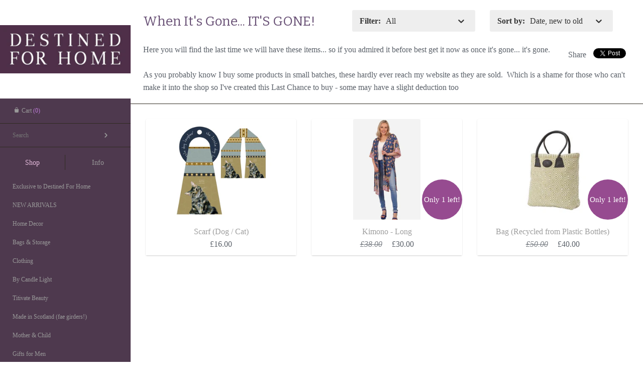

--- FILE ---
content_type: text/html; charset=utf-8
request_url: https://www.destinedforhome.com/collections/when-its-gone-its-gone
body_size: 15792
content:
<!doctype html>
<!--[if lt IE 7 ]> <html lang="en" class="no-js ie6"> <![endif]-->
<!--[if IE 7 ]>    <html lang="en" class="no-js ie7"> <![endif]-->
<!--[if IE 8 ]>    <html lang="en" class="no-js ie8"> <![endif]-->
<!--[if (gt IE 9)|!(IE)]><!--> <html lang="en" class="no-js"> <!--<![endif]-->
<head>
    <!-- Masonry v2.2.9 -->
    <meta charset="UTF-8">
    <meta http-equiv="X-UA-Compatible" content="IE=edge,chrome=1">
    <meta name="viewport"
        content="width=device-width,
                minimum-scale=1.0,
                maximum-scale=1.0,
                initial-scale=1.0,
                user-scalable=no" />
    
    <title>
      When It&#39;s Gone... IT&#39;S GONE! &ndash; Destined for Home
    </title>
    
    <meta name="description" content="Here you will find the last time we will have these items... so if you admired it before best get it now as once it&#39;s gone... it&#39;s gone.  As you probably know I buy some products in small batches, these hardly ever reach my website as they are sold.  Which is a shame for those who can&#39;t make it into the shop so I&#39;ve cr" />
    
    <link rel="canonical" href="https://www.destinedforhome.com/collections/when-its-gone-its-gone" />
    
    
    <link rel="shortcut icon" type="image/x-icon" href="//www.destinedforhome.com/cdn/shop/t/4/assets/favicon.ico?v=36496659601087549771440168512">
    
    
    
        
    <meta property="og:site_name" content="Destined for Home" />
    
        <meta property="og:type" content="website" />
        
			<meta property="og:image" content="http://www.destinedforhome.com/cdn/shop/t/4/assets/logo.png?v=110631082137957788551444764659" />
        
        
    
    
    




<link href="//fonts.googleapis.com/css?family='Libre+Baskerville'|Bitter:400,700|Bitter:400,700" rel="stylesheet" type="text/css" />

  
    <script>window.performance && window.performance.mark && window.performance.mark('shopify.content_for_header.start');</script><meta id="shopify-digital-wallet" name="shopify-digital-wallet" content="/8953188/digital_wallets/dialog">
<meta name="shopify-checkout-api-token" content="69a848b77e143695047b152725262699">
<link rel="alternate" type="application/atom+xml" title="Feed" href="/collections/when-its-gone-its-gone.atom" />
<link rel="alternate" type="application/json+oembed" href="https://www.destinedforhome.com/collections/when-its-gone-its-gone.oembed">
<script async="async" src="/checkouts/internal/preloads.js?locale=en-GB"></script>
<link rel="preconnect" href="https://shop.app" crossorigin="anonymous">
<script async="async" src="https://shop.app/checkouts/internal/preloads.js?locale=en-GB&shop_id=8953188" crossorigin="anonymous"></script>
<script id="apple-pay-shop-capabilities" type="application/json">{"shopId":8953188,"countryCode":"GB","currencyCode":"GBP","merchantCapabilities":["supports3DS"],"merchantId":"gid:\/\/shopify\/Shop\/8953188","merchantName":"Destined for Home","requiredBillingContactFields":["postalAddress","email","phone"],"requiredShippingContactFields":["postalAddress","email","phone"],"shippingType":"shipping","supportedNetworks":["visa","maestro","masterCard","amex","discover","elo"],"total":{"type":"pending","label":"Destined for Home","amount":"1.00"},"shopifyPaymentsEnabled":true,"supportsSubscriptions":true}</script>
<script id="shopify-features" type="application/json">{"accessToken":"69a848b77e143695047b152725262699","betas":["rich-media-storefront-analytics"],"domain":"www.destinedforhome.com","predictiveSearch":true,"shopId":8953188,"locale":"en"}</script>
<script>var Shopify = Shopify || {};
Shopify.shop = "destined-for-home.myshopify.com";
Shopify.locale = "en";
Shopify.currency = {"active":"GBP","rate":"1.0"};
Shopify.country = "GB";
Shopify.theme = {"name":"Masonry","id":57157315,"schema_name":null,"schema_version":null,"theme_store_id":450,"role":"main"};
Shopify.theme.handle = "null";
Shopify.theme.style = {"id":null,"handle":null};
Shopify.cdnHost = "www.destinedforhome.com/cdn";
Shopify.routes = Shopify.routes || {};
Shopify.routes.root = "/";</script>
<script type="module">!function(o){(o.Shopify=o.Shopify||{}).modules=!0}(window);</script>
<script>!function(o){function n(){var o=[];function n(){o.push(Array.prototype.slice.apply(arguments))}return n.q=o,n}var t=o.Shopify=o.Shopify||{};t.loadFeatures=n(),t.autoloadFeatures=n()}(window);</script>
<script>
  window.ShopifyPay = window.ShopifyPay || {};
  window.ShopifyPay.apiHost = "shop.app\/pay";
  window.ShopifyPay.redirectState = null;
</script>
<script id="shop-js-analytics" type="application/json">{"pageType":"collection"}</script>
<script defer="defer" async type="module" src="//www.destinedforhome.com/cdn/shopifycloud/shop-js/modules/v2/client.init-shop-cart-sync_BN7fPSNr.en.esm.js"></script>
<script defer="defer" async type="module" src="//www.destinedforhome.com/cdn/shopifycloud/shop-js/modules/v2/chunk.common_Cbph3Kss.esm.js"></script>
<script defer="defer" async type="module" src="//www.destinedforhome.com/cdn/shopifycloud/shop-js/modules/v2/chunk.modal_DKumMAJ1.esm.js"></script>
<script type="module">
  await import("//www.destinedforhome.com/cdn/shopifycloud/shop-js/modules/v2/client.init-shop-cart-sync_BN7fPSNr.en.esm.js");
await import("//www.destinedforhome.com/cdn/shopifycloud/shop-js/modules/v2/chunk.common_Cbph3Kss.esm.js");
await import("//www.destinedforhome.com/cdn/shopifycloud/shop-js/modules/v2/chunk.modal_DKumMAJ1.esm.js");

  window.Shopify.SignInWithShop?.initShopCartSync?.({"fedCMEnabled":true,"windoidEnabled":true});

</script>
<script>
  window.Shopify = window.Shopify || {};
  if (!window.Shopify.featureAssets) window.Shopify.featureAssets = {};
  window.Shopify.featureAssets['shop-js'] = {"shop-cart-sync":["modules/v2/client.shop-cart-sync_CJVUk8Jm.en.esm.js","modules/v2/chunk.common_Cbph3Kss.esm.js","modules/v2/chunk.modal_DKumMAJ1.esm.js"],"init-fed-cm":["modules/v2/client.init-fed-cm_7Fvt41F4.en.esm.js","modules/v2/chunk.common_Cbph3Kss.esm.js","modules/v2/chunk.modal_DKumMAJ1.esm.js"],"init-shop-email-lookup-coordinator":["modules/v2/client.init-shop-email-lookup-coordinator_Cc088_bR.en.esm.js","modules/v2/chunk.common_Cbph3Kss.esm.js","modules/v2/chunk.modal_DKumMAJ1.esm.js"],"init-windoid":["modules/v2/client.init-windoid_hPopwJRj.en.esm.js","modules/v2/chunk.common_Cbph3Kss.esm.js","modules/v2/chunk.modal_DKumMAJ1.esm.js"],"shop-button":["modules/v2/client.shop-button_B0jaPSNF.en.esm.js","modules/v2/chunk.common_Cbph3Kss.esm.js","modules/v2/chunk.modal_DKumMAJ1.esm.js"],"shop-cash-offers":["modules/v2/client.shop-cash-offers_DPIskqss.en.esm.js","modules/v2/chunk.common_Cbph3Kss.esm.js","modules/v2/chunk.modal_DKumMAJ1.esm.js"],"shop-toast-manager":["modules/v2/client.shop-toast-manager_CK7RT69O.en.esm.js","modules/v2/chunk.common_Cbph3Kss.esm.js","modules/v2/chunk.modal_DKumMAJ1.esm.js"],"init-shop-cart-sync":["modules/v2/client.init-shop-cart-sync_BN7fPSNr.en.esm.js","modules/v2/chunk.common_Cbph3Kss.esm.js","modules/v2/chunk.modal_DKumMAJ1.esm.js"],"init-customer-accounts-sign-up":["modules/v2/client.init-customer-accounts-sign-up_CfPf4CXf.en.esm.js","modules/v2/client.shop-login-button_DeIztwXF.en.esm.js","modules/v2/chunk.common_Cbph3Kss.esm.js","modules/v2/chunk.modal_DKumMAJ1.esm.js"],"pay-button":["modules/v2/client.pay-button_CgIwFSYN.en.esm.js","modules/v2/chunk.common_Cbph3Kss.esm.js","modules/v2/chunk.modal_DKumMAJ1.esm.js"],"init-customer-accounts":["modules/v2/client.init-customer-accounts_DQ3x16JI.en.esm.js","modules/v2/client.shop-login-button_DeIztwXF.en.esm.js","modules/v2/chunk.common_Cbph3Kss.esm.js","modules/v2/chunk.modal_DKumMAJ1.esm.js"],"avatar":["modules/v2/client.avatar_BTnouDA3.en.esm.js"],"init-shop-for-new-customer-accounts":["modules/v2/client.init-shop-for-new-customer-accounts_CsZy_esa.en.esm.js","modules/v2/client.shop-login-button_DeIztwXF.en.esm.js","modules/v2/chunk.common_Cbph3Kss.esm.js","modules/v2/chunk.modal_DKumMAJ1.esm.js"],"shop-follow-button":["modules/v2/client.shop-follow-button_BRMJjgGd.en.esm.js","modules/v2/chunk.common_Cbph3Kss.esm.js","modules/v2/chunk.modal_DKumMAJ1.esm.js"],"checkout-modal":["modules/v2/client.checkout-modal_B9Drz_yf.en.esm.js","modules/v2/chunk.common_Cbph3Kss.esm.js","modules/v2/chunk.modal_DKumMAJ1.esm.js"],"shop-login-button":["modules/v2/client.shop-login-button_DeIztwXF.en.esm.js","modules/v2/chunk.common_Cbph3Kss.esm.js","modules/v2/chunk.modal_DKumMAJ1.esm.js"],"lead-capture":["modules/v2/client.lead-capture_DXYzFM3R.en.esm.js","modules/v2/chunk.common_Cbph3Kss.esm.js","modules/v2/chunk.modal_DKumMAJ1.esm.js"],"shop-login":["modules/v2/client.shop-login_CA5pJqmO.en.esm.js","modules/v2/chunk.common_Cbph3Kss.esm.js","modules/v2/chunk.modal_DKumMAJ1.esm.js"],"payment-terms":["modules/v2/client.payment-terms_BxzfvcZJ.en.esm.js","modules/v2/chunk.common_Cbph3Kss.esm.js","modules/v2/chunk.modal_DKumMAJ1.esm.js"]};
</script>
<script id="__st">var __st={"a":8953188,"offset":0,"reqid":"fb3e4102-4b9d-4803-ab03-a6d869da9a63-1769776367","pageurl":"www.destinedforhome.com\/collections\/when-its-gone-its-gone","u":"9bac40813bcd","p":"collection","rtyp":"collection","rid":82819711045};</script>
<script>window.ShopifyPaypalV4VisibilityTracking = true;</script>
<script id="captcha-bootstrap">!function(){'use strict';const t='contact',e='account',n='new_comment',o=[[t,t],['blogs',n],['comments',n],[t,'customer']],c=[[e,'customer_login'],[e,'guest_login'],[e,'recover_customer_password'],[e,'create_customer']],r=t=>t.map((([t,e])=>`form[action*='/${t}']:not([data-nocaptcha='true']) input[name='form_type'][value='${e}']`)).join(','),a=t=>()=>t?[...document.querySelectorAll(t)].map((t=>t.form)):[];function s(){const t=[...o],e=r(t);return a(e)}const i='password',u='form_key',d=['recaptcha-v3-token','g-recaptcha-response','h-captcha-response',i],f=()=>{try{return window.sessionStorage}catch{return}},m='__shopify_v',_=t=>t.elements[u];function p(t,e,n=!1){try{const o=window.sessionStorage,c=JSON.parse(o.getItem(e)),{data:r}=function(t){const{data:e,action:n}=t;return t[m]||n?{data:e,action:n}:{data:t,action:n}}(c);for(const[e,n]of Object.entries(r))t.elements[e]&&(t.elements[e].value=n);n&&o.removeItem(e)}catch(o){console.error('form repopulation failed',{error:o})}}const l='form_type',E='cptcha';function T(t){t.dataset[E]=!0}const w=window,h=w.document,L='Shopify',v='ce_forms',y='captcha';let A=!1;((t,e)=>{const n=(g='f06e6c50-85a8-45c8-87d0-21a2b65856fe',I='https://cdn.shopify.com/shopifycloud/storefront-forms-hcaptcha/ce_storefront_forms_captcha_hcaptcha.v1.5.2.iife.js',D={infoText:'Protected by hCaptcha',privacyText:'Privacy',termsText:'Terms'},(t,e,n)=>{const o=w[L][v],c=o.bindForm;if(c)return c(t,g,e,D).then(n);var r;o.q.push([[t,g,e,D],n]),r=I,A||(h.body.append(Object.assign(h.createElement('script'),{id:'captcha-provider',async:!0,src:r})),A=!0)});var g,I,D;w[L]=w[L]||{},w[L][v]=w[L][v]||{},w[L][v].q=[],w[L][y]=w[L][y]||{},w[L][y].protect=function(t,e){n(t,void 0,e),T(t)},Object.freeze(w[L][y]),function(t,e,n,w,h,L){const[v,y,A,g]=function(t,e,n){const i=e?o:[],u=t?c:[],d=[...i,...u],f=r(d),m=r(i),_=r(d.filter((([t,e])=>n.includes(e))));return[a(f),a(m),a(_),s()]}(w,h,L),I=t=>{const e=t.target;return e instanceof HTMLFormElement?e:e&&e.form},D=t=>v().includes(t);t.addEventListener('submit',(t=>{const e=I(t);if(!e)return;const n=D(e)&&!e.dataset.hcaptchaBound&&!e.dataset.recaptchaBound,o=_(e),c=g().includes(e)&&(!o||!o.value);(n||c)&&t.preventDefault(),c&&!n&&(function(t){try{if(!f())return;!function(t){const e=f();if(!e)return;const n=_(t);if(!n)return;const o=n.value;o&&e.removeItem(o)}(t);const e=Array.from(Array(32),(()=>Math.random().toString(36)[2])).join('');!function(t,e){_(t)||t.append(Object.assign(document.createElement('input'),{type:'hidden',name:u})),t.elements[u].value=e}(t,e),function(t,e){const n=f();if(!n)return;const o=[...t.querySelectorAll(`input[type='${i}']`)].map((({name:t})=>t)),c=[...d,...o],r={};for(const[a,s]of new FormData(t).entries())c.includes(a)||(r[a]=s);n.setItem(e,JSON.stringify({[m]:1,action:t.action,data:r}))}(t,e)}catch(e){console.error('failed to persist form',e)}}(e),e.submit())}));const S=(t,e)=>{t&&!t.dataset[E]&&(n(t,e.some((e=>e===t))),T(t))};for(const o of['focusin','change'])t.addEventListener(o,(t=>{const e=I(t);D(e)&&S(e,y())}));const B=e.get('form_key'),M=e.get(l),P=B&&M;t.addEventListener('DOMContentLoaded',(()=>{const t=y();if(P)for(const e of t)e.elements[l].value===M&&p(e,B);[...new Set([...A(),...v().filter((t=>'true'===t.dataset.shopifyCaptcha))])].forEach((e=>S(e,t)))}))}(h,new URLSearchParams(w.location.search),n,t,e,['guest_login'])})(!0,!0)}();</script>
<script integrity="sha256-4kQ18oKyAcykRKYeNunJcIwy7WH5gtpwJnB7kiuLZ1E=" data-source-attribution="shopify.loadfeatures" defer="defer" src="//www.destinedforhome.com/cdn/shopifycloud/storefront/assets/storefront/load_feature-a0a9edcb.js" crossorigin="anonymous"></script>
<script crossorigin="anonymous" defer="defer" src="//www.destinedforhome.com/cdn/shopifycloud/storefront/assets/shopify_pay/storefront-65b4c6d7.js?v=20250812"></script>
<script data-source-attribution="shopify.dynamic_checkout.dynamic.init">var Shopify=Shopify||{};Shopify.PaymentButton=Shopify.PaymentButton||{isStorefrontPortableWallets:!0,init:function(){window.Shopify.PaymentButton.init=function(){};var t=document.createElement("script");t.src="https://www.destinedforhome.com/cdn/shopifycloud/portable-wallets/latest/portable-wallets.en.js",t.type="module",document.head.appendChild(t)}};
</script>
<script data-source-attribution="shopify.dynamic_checkout.buyer_consent">
  function portableWalletsHideBuyerConsent(e){var t=document.getElementById("shopify-buyer-consent"),n=document.getElementById("shopify-subscription-policy-button");t&&n&&(t.classList.add("hidden"),t.setAttribute("aria-hidden","true"),n.removeEventListener("click",e))}function portableWalletsShowBuyerConsent(e){var t=document.getElementById("shopify-buyer-consent"),n=document.getElementById("shopify-subscription-policy-button");t&&n&&(t.classList.remove("hidden"),t.removeAttribute("aria-hidden"),n.addEventListener("click",e))}window.Shopify?.PaymentButton&&(window.Shopify.PaymentButton.hideBuyerConsent=portableWalletsHideBuyerConsent,window.Shopify.PaymentButton.showBuyerConsent=portableWalletsShowBuyerConsent);
</script>
<script data-source-attribution="shopify.dynamic_checkout.cart.bootstrap">document.addEventListener("DOMContentLoaded",(function(){function t(){return document.querySelector("shopify-accelerated-checkout-cart, shopify-accelerated-checkout")}if(t())Shopify.PaymentButton.init();else{new MutationObserver((function(e,n){t()&&(Shopify.PaymentButton.init(),n.disconnect())})).observe(document.body,{childList:!0,subtree:!0})}}));
</script>
<link id="shopify-accelerated-checkout-styles" rel="stylesheet" media="screen" href="https://www.destinedforhome.com/cdn/shopifycloud/portable-wallets/latest/accelerated-checkout-backwards-compat.css" crossorigin="anonymous">
<style id="shopify-accelerated-checkout-cart">
        #shopify-buyer-consent {
  margin-top: 1em;
  display: inline-block;
  width: 100%;
}

#shopify-buyer-consent.hidden {
  display: none;
}

#shopify-subscription-policy-button {
  background: none;
  border: none;
  padding: 0;
  text-decoration: underline;
  font-size: inherit;
  cursor: pointer;
}

#shopify-subscription-policy-button::before {
  box-shadow: none;
}

      </style>

<script>window.performance && window.performance.mark && window.performance.mark('shopify.content_for_header.end');</script>
    
    <link href="//www.destinedforhome.com/cdn/shop/t/4/assets/pw-font.css?v=105176424617795154921674755582" rel="stylesheet" type="text/css" media="all" />
    <link href="//www.destinedforhome.com/cdn/shop/t/4/assets/styles.css?v=150088009045235198901674755582" rel="stylesheet" type="text/css" media="all" />
    <link href="//www.destinedforhome.com/cdn/shop/t/4/assets/flexslider.css?v=61065200519695408021440168512" rel="stylesheet" type="text/css" media="all" />
    <link href="//www.destinedforhome.com/cdn/shop/t/4/assets/jquery.fancybox-1.3.4.css?v=122686105297789882461440168512" rel="stylesheet" type="text/css" media="all" />
    
    
    
    <script src="//www.destinedforhome.com/cdn/shopifycloud/storefront/assets/themes_support/option_selection-b017cd28.js" type="text/javascript"></script>
    <script src="//ajax.googleapis.com/ajax/libs/jquery/1.8/jquery.min.js" type="text/javascript"></script>
    <script src="//www.destinedforhome.com/cdn/shop/t/4/assets/jquery.masonry.min.js?v=163017865028718521601440168513" type="text/javascript"></script>
    <script src="//www.destinedforhome.com/cdn/shop/t/4/assets/jquery.imagesloaded.min.js?v=53900790663041361741440168513" type="text/javascript"></script>
    <script src="//www.destinedforhome.com/cdn/shop/t/4/assets/main.js?v=113379032919192975321440168515" type="text/javascript"></script>
    <script src="//www.destinedforhome.com/cdn/shop/t/4/assets/jquery.flexslider-min.js?v=61727824838382291461440168513" type="text/javascript"></script>
    <script src="//www.destinedforhome.com/cdn/shop/t/4/assets/jquery.fancybox-1.3.4.pack.js?v=67476058050457022951440168512" type="text/javascript"></script>

<link href="https://monorail-edge.shopifysvc.com" rel="dns-prefetch">
<script>(function(){if ("sendBeacon" in navigator && "performance" in window) {try {var session_token_from_headers = performance.getEntriesByType('navigation')[0].serverTiming.find(x => x.name == '_s').description;} catch {var session_token_from_headers = undefined;}var session_cookie_matches = document.cookie.match(/_shopify_s=([^;]*)/);var session_token_from_cookie = session_cookie_matches && session_cookie_matches.length === 2 ? session_cookie_matches[1] : "";var session_token = session_token_from_headers || session_token_from_cookie || "";function handle_abandonment_event(e) {var entries = performance.getEntries().filter(function(entry) {return /monorail-edge.shopifysvc.com/.test(entry.name);});if (!window.abandonment_tracked && entries.length === 0) {window.abandonment_tracked = true;var currentMs = Date.now();var navigation_start = performance.timing.navigationStart;var payload = {shop_id: 8953188,url: window.location.href,navigation_start,duration: currentMs - navigation_start,session_token,page_type: "collection"};window.navigator.sendBeacon("https://monorail-edge.shopifysvc.com/v1/produce", JSON.stringify({schema_id: "online_store_buyer_site_abandonment/1.1",payload: payload,metadata: {event_created_at_ms: currentMs,event_sent_at_ms: currentMs}}));}}window.addEventListener('pagehide', handle_abandonment_event);}}());</script>
<script id="web-pixels-manager-setup">(function e(e,d,r,n,o){if(void 0===o&&(o={}),!Boolean(null===(a=null===(i=window.Shopify)||void 0===i?void 0:i.analytics)||void 0===a?void 0:a.replayQueue)){var i,a;window.Shopify=window.Shopify||{};var t=window.Shopify;t.analytics=t.analytics||{};var s=t.analytics;s.replayQueue=[],s.publish=function(e,d,r){return s.replayQueue.push([e,d,r]),!0};try{self.performance.mark("wpm:start")}catch(e){}var l=function(){var e={modern:/Edge?\/(1{2}[4-9]|1[2-9]\d|[2-9]\d{2}|\d{4,})\.\d+(\.\d+|)|Firefox\/(1{2}[4-9]|1[2-9]\d|[2-9]\d{2}|\d{4,})\.\d+(\.\d+|)|Chrom(ium|e)\/(9{2}|\d{3,})\.\d+(\.\d+|)|(Maci|X1{2}).+ Version\/(15\.\d+|(1[6-9]|[2-9]\d|\d{3,})\.\d+)([,.]\d+|)( \(\w+\)|)( Mobile\/\w+|) Safari\/|Chrome.+OPR\/(9{2}|\d{3,})\.\d+\.\d+|(CPU[ +]OS|iPhone[ +]OS|CPU[ +]iPhone|CPU IPhone OS|CPU iPad OS)[ +]+(15[._]\d+|(1[6-9]|[2-9]\d|\d{3,})[._]\d+)([._]\d+|)|Android:?[ /-](13[3-9]|1[4-9]\d|[2-9]\d{2}|\d{4,})(\.\d+|)(\.\d+|)|Android.+Firefox\/(13[5-9]|1[4-9]\d|[2-9]\d{2}|\d{4,})\.\d+(\.\d+|)|Android.+Chrom(ium|e)\/(13[3-9]|1[4-9]\d|[2-9]\d{2}|\d{4,})\.\d+(\.\d+|)|SamsungBrowser\/([2-9]\d|\d{3,})\.\d+/,legacy:/Edge?\/(1[6-9]|[2-9]\d|\d{3,})\.\d+(\.\d+|)|Firefox\/(5[4-9]|[6-9]\d|\d{3,})\.\d+(\.\d+|)|Chrom(ium|e)\/(5[1-9]|[6-9]\d|\d{3,})\.\d+(\.\d+|)([\d.]+$|.*Safari\/(?![\d.]+ Edge\/[\d.]+$))|(Maci|X1{2}).+ Version\/(10\.\d+|(1[1-9]|[2-9]\d|\d{3,})\.\d+)([,.]\d+|)( \(\w+\)|)( Mobile\/\w+|) Safari\/|Chrome.+OPR\/(3[89]|[4-9]\d|\d{3,})\.\d+\.\d+|(CPU[ +]OS|iPhone[ +]OS|CPU[ +]iPhone|CPU IPhone OS|CPU iPad OS)[ +]+(10[._]\d+|(1[1-9]|[2-9]\d|\d{3,})[._]\d+)([._]\d+|)|Android:?[ /-](13[3-9]|1[4-9]\d|[2-9]\d{2}|\d{4,})(\.\d+|)(\.\d+|)|Mobile Safari.+OPR\/([89]\d|\d{3,})\.\d+\.\d+|Android.+Firefox\/(13[5-9]|1[4-9]\d|[2-9]\d{2}|\d{4,})\.\d+(\.\d+|)|Android.+Chrom(ium|e)\/(13[3-9]|1[4-9]\d|[2-9]\d{2}|\d{4,})\.\d+(\.\d+|)|Android.+(UC? ?Browser|UCWEB|U3)[ /]?(15\.([5-9]|\d{2,})|(1[6-9]|[2-9]\d|\d{3,})\.\d+)\.\d+|SamsungBrowser\/(5\.\d+|([6-9]|\d{2,})\.\d+)|Android.+MQ{2}Browser\/(14(\.(9|\d{2,})|)|(1[5-9]|[2-9]\d|\d{3,})(\.\d+|))(\.\d+|)|K[Aa][Ii]OS\/(3\.\d+|([4-9]|\d{2,})\.\d+)(\.\d+|)/},d=e.modern,r=e.legacy,n=navigator.userAgent;return n.match(d)?"modern":n.match(r)?"legacy":"unknown"}(),u="modern"===l?"modern":"legacy",c=(null!=n?n:{modern:"",legacy:""})[u],f=function(e){return[e.baseUrl,"/wpm","/b",e.hashVersion,"modern"===e.buildTarget?"m":"l",".js"].join("")}({baseUrl:d,hashVersion:r,buildTarget:u}),m=function(e){var d=e.version,r=e.bundleTarget,n=e.surface,o=e.pageUrl,i=e.monorailEndpoint;return{emit:function(e){var a=e.status,t=e.errorMsg,s=(new Date).getTime(),l=JSON.stringify({metadata:{event_sent_at_ms:s},events:[{schema_id:"web_pixels_manager_load/3.1",payload:{version:d,bundle_target:r,page_url:o,status:a,surface:n,error_msg:t},metadata:{event_created_at_ms:s}}]});if(!i)return console&&console.warn&&console.warn("[Web Pixels Manager] No Monorail endpoint provided, skipping logging."),!1;try{return self.navigator.sendBeacon.bind(self.navigator)(i,l)}catch(e){}var u=new XMLHttpRequest;try{return u.open("POST",i,!0),u.setRequestHeader("Content-Type","text/plain"),u.send(l),!0}catch(e){return console&&console.warn&&console.warn("[Web Pixels Manager] Got an unhandled error while logging to Monorail."),!1}}}}({version:r,bundleTarget:l,surface:e.surface,pageUrl:self.location.href,monorailEndpoint:e.monorailEndpoint});try{o.browserTarget=l,function(e){var d=e.src,r=e.async,n=void 0===r||r,o=e.onload,i=e.onerror,a=e.sri,t=e.scriptDataAttributes,s=void 0===t?{}:t,l=document.createElement("script"),u=document.querySelector("head"),c=document.querySelector("body");if(l.async=n,l.src=d,a&&(l.integrity=a,l.crossOrigin="anonymous"),s)for(var f in s)if(Object.prototype.hasOwnProperty.call(s,f))try{l.dataset[f]=s[f]}catch(e){}if(o&&l.addEventListener("load",o),i&&l.addEventListener("error",i),u)u.appendChild(l);else{if(!c)throw new Error("Did not find a head or body element to append the script");c.appendChild(l)}}({src:f,async:!0,onload:function(){if(!function(){var e,d;return Boolean(null===(d=null===(e=window.Shopify)||void 0===e?void 0:e.analytics)||void 0===d?void 0:d.initialized)}()){var d=window.webPixelsManager.init(e)||void 0;if(d){var r=window.Shopify.analytics;r.replayQueue.forEach((function(e){var r=e[0],n=e[1],o=e[2];d.publishCustomEvent(r,n,o)})),r.replayQueue=[],r.publish=d.publishCustomEvent,r.visitor=d.visitor,r.initialized=!0}}},onerror:function(){return m.emit({status:"failed",errorMsg:"".concat(f," has failed to load")})},sri:function(e){var d=/^sha384-[A-Za-z0-9+/=]+$/;return"string"==typeof e&&d.test(e)}(c)?c:"",scriptDataAttributes:o}),m.emit({status:"loading"})}catch(e){m.emit({status:"failed",errorMsg:(null==e?void 0:e.message)||"Unknown error"})}}})({shopId: 8953188,storefrontBaseUrl: "https://www.destinedforhome.com",extensionsBaseUrl: "https://extensions.shopifycdn.com/cdn/shopifycloud/web-pixels-manager",monorailEndpoint: "https://monorail-edge.shopifysvc.com/unstable/produce_batch",surface: "storefront-renderer",enabledBetaFlags: ["2dca8a86"],webPixelsConfigList: [{"id":"shopify-app-pixel","configuration":"{}","eventPayloadVersion":"v1","runtimeContext":"STRICT","scriptVersion":"0450","apiClientId":"shopify-pixel","type":"APP","privacyPurposes":["ANALYTICS","MARKETING"]},{"id":"shopify-custom-pixel","eventPayloadVersion":"v1","runtimeContext":"LAX","scriptVersion":"0450","apiClientId":"shopify-pixel","type":"CUSTOM","privacyPurposes":["ANALYTICS","MARKETING"]}],isMerchantRequest: false,initData: {"shop":{"name":"Destined for Home","paymentSettings":{"currencyCode":"GBP"},"myshopifyDomain":"destined-for-home.myshopify.com","countryCode":"GB","storefrontUrl":"https:\/\/www.destinedforhome.com"},"customer":null,"cart":null,"checkout":null,"productVariants":[],"purchasingCompany":null},},"https://www.destinedforhome.com/cdn","1d2a099fw23dfb22ep557258f5m7a2edbae",{"modern":"","legacy":""},{"shopId":"8953188","storefrontBaseUrl":"https:\/\/www.destinedforhome.com","extensionBaseUrl":"https:\/\/extensions.shopifycdn.com\/cdn\/shopifycloud\/web-pixels-manager","surface":"storefront-renderer","enabledBetaFlags":"[\"2dca8a86\"]","isMerchantRequest":"false","hashVersion":"1d2a099fw23dfb22ep557258f5m7a2edbae","publish":"custom","events":"[[\"page_viewed\",{}],[\"collection_viewed\",{\"collection\":{\"id\":\"82819711045\",\"title\":\"When It's Gone... IT'S GONE!\",\"productVariants\":[{\"price\":{\"amount\":16.0,\"currencyCode\":\"GBP\"},\"product\":{\"title\":\"Scarf (Dog \/ Cat)\",\"vendor\":\"Destined for Home\",\"id\":\"7970470068390\",\"untranslatedTitle\":\"Scarf (Dog \/ Cat)\",\"url\":\"\/products\/scarf-dog-cat\",\"type\":\"\"},\"id\":\"44916343341222\",\"image\":{\"src\":\"\/\/www.destinedforhome.com\/cdn\/shop\/files\/LittleDogLaughedScarfCat2.jpg?v=1757855226\"},\"sku\":\"\",\"title\":\"Cat\",\"untranslatedTitle\":\"Cat\"},{\"price\":{\"amount\":30.0,\"currencyCode\":\"GBP\"},\"product\":{\"title\":\"Kimono - Long\",\"vendor\":\"Destined for Home\",\"id\":\"7790767636646\",\"untranslatedTitle\":\"Kimono - Long\",\"url\":\"\/products\/kimono\",\"type\":\"\"},\"id\":\"44409055346854\",\"image\":{\"src\":\"\/\/www.destinedforhome.com\/cdn\/shop\/files\/MSHKimonoLong.webp?v=1710234681\"},\"sku\":\"\",\"title\":\"Long Kimono\",\"untranslatedTitle\":\"Long Kimono\"},{\"price\":{\"amount\":40.0,\"currencyCode\":\"GBP\"},\"product\":{\"title\":\"Bag (Recycled from Plastic Bottles)\",\"vendor\":\"Destined for Home\",\"id\":\"4727922458724\",\"untranslatedTitle\":\"Bag (Recycled from Plastic Bottles)\",\"url\":\"\/products\/carpet-bag\",\"type\":\"Carpet Bag\"},\"id\":\"32192017039460\",\"image\":{\"src\":\"\/\/www.destinedforhome.com\/cdn\/shop\/products\/wEAVERgREENpROVENCEGOOSEBERRYbAG.jpg?v=1632059601\"},\"sku\":\"\",\"title\":\"Gooseberry\",\"untranslatedTitle\":\"Gooseberry\"}]}}]]"});</script><script>
  window.ShopifyAnalytics = window.ShopifyAnalytics || {};
  window.ShopifyAnalytics.meta = window.ShopifyAnalytics.meta || {};
  window.ShopifyAnalytics.meta.currency = 'GBP';
  var meta = {"products":[{"id":7970470068390,"gid":"gid:\/\/shopify\/Product\/7970470068390","vendor":"Destined for Home","type":"","handle":"scarf-dog-cat","variants":[{"id":44916343341222,"price":1600,"name":"Scarf (Dog \/ Cat) - Cat","public_title":"Cat","sku":""},{"id":44916343308454,"price":1600,"name":"Scarf (Dog \/ Cat) - Dog","public_title":"Dog","sku":""}],"remote":false},{"id":7790767636646,"gid":"gid:\/\/shopify\/Product\/7790767636646","vendor":"Destined for Home","type":"","handle":"kimono","variants":[{"id":44409055346854,"price":3000,"name":"Kimono - Long - Long Kimono","public_title":"Long Kimono","sku":""}],"remote":false},{"id":4727922458724,"gid":"gid:\/\/shopify\/Product\/4727922458724","vendor":"Destined for Home","type":"Carpet Bag","handle":"carpet-bag","variants":[{"id":32192017039460,"price":4000,"name":"Bag (Recycled from Plastic Bottles) - Gooseberry","public_title":"Gooseberry","sku":""}],"remote":false}],"page":{"pageType":"collection","resourceType":"collection","resourceId":82819711045,"requestId":"fb3e4102-4b9d-4803-ab03-a6d869da9a63-1769776367"}};
  for (var attr in meta) {
    window.ShopifyAnalytics.meta[attr] = meta[attr];
  }
</script>
<script class="analytics">
  (function () {
    var customDocumentWrite = function(content) {
      var jquery = null;

      if (window.jQuery) {
        jquery = window.jQuery;
      } else if (window.Checkout && window.Checkout.$) {
        jquery = window.Checkout.$;
      }

      if (jquery) {
        jquery('body').append(content);
      }
    };

    var hasLoggedConversion = function(token) {
      if (token) {
        return document.cookie.indexOf('loggedConversion=' + token) !== -1;
      }
      return false;
    }

    var setCookieIfConversion = function(token) {
      if (token) {
        var twoMonthsFromNow = new Date(Date.now());
        twoMonthsFromNow.setMonth(twoMonthsFromNow.getMonth() + 2);

        document.cookie = 'loggedConversion=' + token + '; expires=' + twoMonthsFromNow;
      }
    }

    var trekkie = window.ShopifyAnalytics.lib = window.trekkie = window.trekkie || [];
    if (trekkie.integrations) {
      return;
    }
    trekkie.methods = [
      'identify',
      'page',
      'ready',
      'track',
      'trackForm',
      'trackLink'
    ];
    trekkie.factory = function(method) {
      return function() {
        var args = Array.prototype.slice.call(arguments);
        args.unshift(method);
        trekkie.push(args);
        return trekkie;
      };
    };
    for (var i = 0; i < trekkie.methods.length; i++) {
      var key = trekkie.methods[i];
      trekkie[key] = trekkie.factory(key);
    }
    trekkie.load = function(config) {
      trekkie.config = config || {};
      trekkie.config.initialDocumentCookie = document.cookie;
      var first = document.getElementsByTagName('script')[0];
      var script = document.createElement('script');
      script.type = 'text/javascript';
      script.onerror = function(e) {
        var scriptFallback = document.createElement('script');
        scriptFallback.type = 'text/javascript';
        scriptFallback.onerror = function(error) {
                var Monorail = {
      produce: function produce(monorailDomain, schemaId, payload) {
        var currentMs = new Date().getTime();
        var event = {
          schema_id: schemaId,
          payload: payload,
          metadata: {
            event_created_at_ms: currentMs,
            event_sent_at_ms: currentMs
          }
        };
        return Monorail.sendRequest("https://" + monorailDomain + "/v1/produce", JSON.stringify(event));
      },
      sendRequest: function sendRequest(endpointUrl, payload) {
        // Try the sendBeacon API
        if (window && window.navigator && typeof window.navigator.sendBeacon === 'function' && typeof window.Blob === 'function' && !Monorail.isIos12()) {
          var blobData = new window.Blob([payload], {
            type: 'text/plain'
          });

          if (window.navigator.sendBeacon(endpointUrl, blobData)) {
            return true;
          } // sendBeacon was not successful

        } // XHR beacon

        var xhr = new XMLHttpRequest();

        try {
          xhr.open('POST', endpointUrl);
          xhr.setRequestHeader('Content-Type', 'text/plain');
          xhr.send(payload);
        } catch (e) {
          console.log(e);
        }

        return false;
      },
      isIos12: function isIos12() {
        return window.navigator.userAgent.lastIndexOf('iPhone; CPU iPhone OS 12_') !== -1 || window.navigator.userAgent.lastIndexOf('iPad; CPU OS 12_') !== -1;
      }
    };
    Monorail.produce('monorail-edge.shopifysvc.com',
      'trekkie_storefront_load_errors/1.1',
      {shop_id: 8953188,
      theme_id: 57157315,
      app_name: "storefront",
      context_url: window.location.href,
      source_url: "//www.destinedforhome.com/cdn/s/trekkie.storefront.c59ea00e0474b293ae6629561379568a2d7c4bba.min.js"});

        };
        scriptFallback.async = true;
        scriptFallback.src = '//www.destinedforhome.com/cdn/s/trekkie.storefront.c59ea00e0474b293ae6629561379568a2d7c4bba.min.js';
        first.parentNode.insertBefore(scriptFallback, first);
      };
      script.async = true;
      script.src = '//www.destinedforhome.com/cdn/s/trekkie.storefront.c59ea00e0474b293ae6629561379568a2d7c4bba.min.js';
      first.parentNode.insertBefore(script, first);
    };
    trekkie.load(
      {"Trekkie":{"appName":"storefront","development":false,"defaultAttributes":{"shopId":8953188,"isMerchantRequest":null,"themeId":57157315,"themeCityHash":"17148354504079411621","contentLanguage":"en","currency":"GBP","eventMetadataId":"c4b1688e-f09f-4840-b3c1-5df5a206e505"},"isServerSideCookieWritingEnabled":true,"monorailRegion":"shop_domain","enabledBetaFlags":["65f19447","b5387b81"]},"Session Attribution":{},"S2S":{"facebookCapiEnabled":false,"source":"trekkie-storefront-renderer","apiClientId":580111}}
    );

    var loaded = false;
    trekkie.ready(function() {
      if (loaded) return;
      loaded = true;

      window.ShopifyAnalytics.lib = window.trekkie;

      var originalDocumentWrite = document.write;
      document.write = customDocumentWrite;
      try { window.ShopifyAnalytics.merchantGoogleAnalytics.call(this); } catch(error) {};
      document.write = originalDocumentWrite;

      window.ShopifyAnalytics.lib.page(null,{"pageType":"collection","resourceType":"collection","resourceId":82819711045,"requestId":"fb3e4102-4b9d-4803-ab03-a6d869da9a63-1769776367","shopifyEmitted":true});

      var match = window.location.pathname.match(/checkouts\/(.+)\/(thank_you|post_purchase)/)
      var token = match? match[1]: undefined;
      if (!hasLoggedConversion(token)) {
        setCookieIfConversion(token);
        window.ShopifyAnalytics.lib.track("Viewed Product Category",{"currency":"GBP","category":"Collection: when-its-gone-its-gone","collectionName":"when-its-gone-its-gone","collectionId":82819711045,"nonInteraction":true},undefined,undefined,{"shopifyEmitted":true});
      }
    });


        var eventsListenerScript = document.createElement('script');
        eventsListenerScript.async = true;
        eventsListenerScript.src = "//www.destinedforhome.com/cdn/shopifycloud/storefront/assets/shop_events_listener-3da45d37.js";
        document.getElementsByTagName('head')[0].appendChild(eventsListenerScript);

})();</script>
<script
  defer
  src="https://www.destinedforhome.com/cdn/shopifycloud/perf-kit/shopify-perf-kit-3.1.0.min.js"
  data-application="storefront-renderer"
  data-shop-id="8953188"
  data-render-region="gcp-us-east1"
  data-page-type="collection"
  data-theme-instance-id="57157315"
  data-theme-name=""
  data-theme-version=""
  data-monorail-region="shop_domain"
  data-resource-timing-sampling-rate="10"
  data-shs="true"
  data-shs-beacon="true"
  data-shs-export-with-fetch="true"
  data-shs-logs-sample-rate="1"
  data-shs-beacon-endpoint="https://www.destinedforhome.com/api/collect"
></script>
</head>

<body class="template-collection">
<!--[if IE 8]>
<link href="//www.destinedforhome.com/cdn/shop/t/4/assets/ie8.css?v=932699616320110721674755582" rel="stylesheet" type="text/css" media="all" />
<![endif]-->
  
    
    <div class="bodywrap cf">
        <div id="navbar">        
            <div id="navpanel">
                <div id="shoplogo"><a href="/" title="Destined for Home">
                
                    <img src="//www.destinedforhome.com/cdn/shop/t/4/assets/logo.png?v=110631082137957788551444764659" alt="Destined for Home" />
                
                </a></div>
                
                
                
                
                <div class="cartsummary">
                  	
                  
                    
                    <a href="/cart">
                      <span class="icon-bag2"></span>
                      <span class="title">Cart</span>
                      <span class="numitems">(0)</span>
                    </a>
                    
                </div>
                
                
                <div class="searchnavwrap panelinputblock">
                    <div class="search panelinputinner">
                        <form action="/search" method="get">
                          <input type="text" class="text" name="q" placeholder="Search"/>
                          <button type="submit" class="coolbutton"><span class="icon-arrow3-right"></span></button>
                        </form>
                    </div>
                    
                    <button data-target=".mainnav > ul" data-speed="200" class="btn-opts togglebutton" type="button"><span class="icon-bar"></span><span class="icon-bar"></span><span class="icon-bar"></span></button>
                </div>
                
                <div class="mainnav">
                    
                    
                    <ul>
                    
                        <li class="first active">
                            <div class="title">
                                <div>Shop</div>
                            </div>
                            

<ul class="tier1">

    
    
    
    
    
    



    
    
    <li class="">
        
        
            <a class="tier1title" href="/collections/exclusive-destined-for-home">Exclusive to Destined For Home</a>
        
    </li>

    
    
    
    
    
    



    
    
    <li class="">
        
        
            <a class="tier1title" href="/collections/view-all-new-arrival-coming-soon">NEW ARRIVALS</a>
        
    </li>

    
    
    
    
    
    



    
    
    <li class="">
        
        
            <a class="tier1title" href="/">Home Decor</a>
        
    </li>

    
    
    
    
    
    



    
    
    <li class="">
        
        
            <a class="tier1title" href="/collections/storage-bags">Bags & Storage</a>
        
    </li>

    
    
    
    
    
    



    
    
    <li class="">
        
        
            <a class="tier1title" href="/collections/clothing">Clothing</a>
        
    </li>

    
    
    
    
    
    



    
    
    <li class="">
        
        
            <a class="tier1title" href="/collections/candles-diffusers-holders">By Candle Light</a>
        
    </li>

    
    
    
    
    
    



    
    
    <li class="">
        
        
            <a class="tier1title" href="/collections/titivate">Titivate Beauty</a>
        
    </li>

    
    
    
    
    
    



    
    
    <li class="">
        
        
            <a class="tier1title" href="/collections/made-in-scotland-fae-girders">Made in Scotland (fae girders!)</a>
        
    </li>

    
    
    
    
    
    



    
    
    <li class="">
        
        
            <a class="tier1title" href="/collections/mother-child">Mother & Child</a>
        
    </li>

    
    
    
    
    
    



    
    
    <li class="">
        
        
            <a class="tier1title" href="/collections/sale">Gifts for Men</a>
        
    </li>

    
    
    
    
    
    



    
    
    <li class="">
        
        
            <a class="tier1title" href="/collections/made-in-uk">Made in UK</a>
        
    </li>

    
    
    
    
    
    



    
    
    <li class="active expanded">
        
        
            <a class="tier1title" href="/collections/when-its-gone-its-gone">When it's gone... IT'S GONE!</a>
        
    </li>

    
    
    
    
    
    



    
    
    <li class="">
        
        
            <a class="tier1title" href="/pages/latest-news">**Latest News**</a>
        
    </li>

</ul>
                        </li>
                        
                        <li >
                            <div class="title">
                                Info
                            </div>
                            
                            

<ul class="tier1">

    
    
    
    
    
    



    
    
    <li class="">
        
        
            <a class="tier1title" href="/pages/welcome">Welcome</a>
        
    </li>

    
    
    
    
    
    



    
    
    <li class="">
        
        
            <a class="tier1title" href="/pages/about-destined-for-home">About... Destined for Home</a>
        
    </li>

    
    
    
    
    
    



    
    
    <li class="">
        
        
            <a class="tier1title" href="/pages/latest-news">Opening Times ...</a>
        
    </li>

    
    
    
    
    
    



    
    
    <li class="">
        
        
            <a class="tier1title" href="/pages/destined-for-home-by-invitation">Bubbles & Shopping Event @ Studio</a>
        
    </li>

    
    
    
    
    
    



    
    
    <li class="">
        
        
            <a class="tier1title" href="/pages/about-us">Wish List </a>
        
    </li>

    
    
    
    
    
    



    
    
    <li class="">
        
        
            <a class="tier1title" href="/pages/contact">Contact Details </a>
        
    </li>

    
    
    
    
    
    



    
    
    <li class="">
        
        
            <a class="tier1title" href="/pages/wedding-anniveraries-list">Wedding Anniversary Year List</a>
        
    </li>

    
    
    
    
    
    



    
    
    <li class="">
        
        
            <a class="tier1title" href="/pages/delivery">Delivery </a>
        
    </li>

    
    
    
    
    
    



    
    
    <li class="">
        
        
            <a class="tier1title" href="/pages/out-of-stock-bulk-purchases">Out of Stock / Bulk Purchases</a>
        
    </li>

    
    
    
    
    
    



    
    
    <li class="">
        
        
            <a class="tier1title" href="/pages/returns">Returns</a>
        
    </li>

    
    
    
    
    
    



    
    
    <li class="">
        
        
            <a class="tier1title" href="/pages/suppliers">Suppliers</a>
        
    </li>

</ul>
                        
                        </li>
                    
                    </ul>
                </div>
                
                <div class="footer desktop-only">
                    
<div class="account-links">
  
  <a href="/account/login" id="customer_login_link">Account Login &rarr;</a>
  <br/>
  <a href="/account/register" id="customer_register_link">Register &rarr;</a>
  
  
</div>





<div class="social-links infooter">
  
  <a title="Twitter" class="twitter" target="_blank" href="http://twitter.com/destined4home"><i class="icon-twitter"></i><span>Twitter</span></a>
  
  
  <a title="Facebook" class="facebook" target="_blank" href="http://www.facebook.com/destinedforhome"><i class="icon-facebook"></i><span>Facebook</span></a>
  
  
  
  
  
  
  <a title="Instagram" class="instagram" target="_blank" href="http://instagram.com/destined4home/"><i class="icon-instagram"></i><span>Instagram</span></a>
  
  
  
  
</div><!-- .social-links -->


<div class="copy">
    
    
    <p>&copy; 2026 <a href="/">Destined for Home. </a></p>
    
    
    
    <p><a target="_blank" rel="nofollow" href="https://www.shopify.com?utm_campaign=poweredby&amp;utm_medium=shopify&amp;utm_source=onlinestore">Powered by Shopify</a></p>
</div>







<ul class="payment-methods">
  
  <li class="pw pw-visa"><span>Visa</span></li>
  <li class="pw pw-mastercard"><span>Mastercard</span></li>
  
  
  
  
  
  
  
</ul>

                </div>
            </div>
        </div>
        <div id="content">
          


<div class="header-panel mode-top">
  
  <div class="inner">
    <h1 class="pagetitle row">When It&#39;s Gone... IT&#39;S GONE!
      
    </h1>
    
    

    
    <div class="close-row">
      <label for="tagfilter">Filter</label>
      <select class="navdrop" id="tagfilter" name="tagfilter">
        <option value="https://www.destinedforhome.com/collections/when-its-gone-its-gone">All</option>
        
        
        
        
        
        <option value="https://www.destinedforhome.com/collections/when-its-gone-its-gone/bag">Bag</option>
        
        
        
        
        
        
        
        <option value="https://www.destinedforhome.com/collections/when-its-gone-its-gone/carpet-bag">Carpet bag</option>
        
        
        
        
        
        
        
        <option value="https://www.destinedforhome.com/collections/when-its-gone-its-gone/cat-scarf">Cat scarf</option>
        
        
        
        
        
        
        
        <option value="https://www.destinedforhome.com/collections/when-its-gone-its-gone/dog-scarf">Dog scarf</option>
        
        
        
        
        
        
        
        <option value="https://www.destinedforhome.com/collections/when-its-gone-its-gone/kimono">Kimono</option>
        
        
        
        
        
        
        
        <option value="https://www.destinedforhome.com/collections/when-its-gone-its-gone/kimono-long">Kimono long</option>
        
        
        
        
        
        
        
        <option value="https://www.destinedforhome.com/collections/when-its-gone-its-gone/kimono-short">Kimono short</option>
        
        
        
        
        
        
        
        <option value="https://www.destinedforhome.com/collections/when-its-gone-its-gone/recycled-bag">Recycled bag</option>
        
        
        
        
        
        
        
        <option value="https://www.destinedforhome.com/collections/when-its-gone-its-gone/scarf">Scarf</option>
        
        
        
        
        
        
        
        <option value="https://www.destinedforhome.com/collections/when-its-gone-its-gone/shoulder-bag">Shoulder bag</option>
        
        
        
      </select>
    </div>
    
    
    
    <div class="close-row">
      <label for="sort-by">Sort by</label> 
      <select id="sort-by" data-initval="created-descending">
        <option value="manual">Featured</option>
        <option value="price-ascending">Price, low to high</option>
        <option value="price-descending">Price, high to low</option>
        <option value="title-ascending">Alphabetically, A-Z</option>
        <option value="title-descending">Alphabetically, Z-A</option>
        <option value="created-ascending">Date, old to new</option>
        <option value="created-descending">Date, new to old</option>
        <option value="best-selling">Best Selling</option>
      </select>
    </div>
    
    
    
<div class="social row">
    <span class="label">Share</span>
    
    <div class="socitem twittercont">
        <a href="https://twitter.com/share" class="twitter-share-button" data-count="none">Tweet</a>
        <script>!function(d,s,id){var js,fjs=d.getElementsByTagName(s)[0];if(!d.getElementById(id)){js=d.createElement(s);js.id=id;js.src="//platform.twitter.com/widgets.js";fjs.parentNode.insertBefore(js,fjs);}}(document,"script","twitter-wjs");</script>
    </div>
    
    
    
    
    
    <div class="socitem facebookcont">
        <div class="fb-like" data-send="false" data-layout="button_count" data-width="80" data-show-faces="false"></div>
        <div id="fb-root"></div>
        <script>(function(d, s, id) {
        var js, fjs = d.getElementsByTagName(s)[0];
        if (d.getElementById(id)) return;
        js = d.createElement(s); js.id = id;
        js.src = "//connect.facebook.net/en_GB/all.js#xfbml=1&status=0";
        fjs.parentNode.insertBefore(js, fjs);
        }(document, 'script', 'facebook-jssdk'));</script>
    </div>
    
</div>

    
    
    <div class="rte lightboximages">Here you will find the last time we will have these items... so if you admired it before best get it now as once it's gone... it's gone.  <br><br>As you probably know I buy some products in small batches, these hardly ever reach my website as they are sold.  Which is a shame for those who can't make it into the shop so I've created this Last Chance to buy - some may have a slight deduction too</div>
    
  </div>
</div>




<div class="blocklayout do-infinite">
  
  	




















<div class="block product size-medium initially-hidden">
    <div class="main">
      <a class="img-link" href="/collections/when-its-gone-its-gone/products/scarf-dog-cat" title="Scarf (Dog / Cat)">
        
        <img src="//www.destinedforhome.com/cdn/shop/files/LittleDogLaughedScarfCat2_medium.jpg?v=1757855226" alt="Scarf (Dog / Cat)" />
      </a>
      
      
      <div class="quick-buy-row">
        <a href="#" class="quick-buy button">Quick View +</a>
      </div>
      
    </div>
  
  	
  	
    
    
    <div class="sub">
        <div><a class="title" href="/collections/when-its-gone-its-gone/products/scarf-dog-cat">Scarf (Dog / Cat)</a></div>
        <div class="pricearea">
            
            
            <span class="price">&pound;16.00</span>
        </div>
	  </div>
  
  
  
  <script>productJSON.id7970470068390 = {"id":7970470068390,"title":"Scarf (Dog \/ Cat)","handle":"scarf-dog-cat","description":"\u003cp data-mce-fragment=\"1\"\u003e\u003cspan\u003eGrowing old together by animal artist Anna Danielle is a dog design classic and now available as a neck scarf. \u003c\/span\u003e\u003c\/p\u003e\n\u003cp data-mce-fragment=\"1\"\u003eAnother classic design by Anna is the tabby cat. \u003c\/p\u003e\n\u003ch3 data-mce-fragment=\"1\"\u003eSize : 70cm x 40cm  Care: Machine washable. Iron when dry.\u003c\/h3\u003e\n\u003cp data-mce-fragment=\"1\"\u003e\u003cspan style=\"color: rgb(255, 0, 255);\"\u003eTips From Me to You:\u003c\/span\u003e\u003cbr\u003e\u003cspan style=\"color: rgb(255, 0, 255);\"\u003eBeautifully reproduced onto a lightweight fabric, this digitally printed scarf is highly original and looks fabulous dressed up or down. Perfect for Dog or Cat Lovers.\u003c\/span\u003e\u003c\/p\u003e\n\u003cp data-mce-fragment=\"1\"\u003e \u003c\/p\u003e","published_at":"2024-03-15T17:59:20Z","created_at":"2024-03-15T16:33:38Z","vendor":"Destined for Home","type":"","tags":["Cat Scarf","Dog Scarf","scarf"],"price":1600,"price_min":1600,"price_max":1600,"available":true,"price_varies":false,"compare_at_price":null,"compare_at_price_min":0,"compare_at_price_max":0,"compare_at_price_varies":false,"variants":[{"id":44916343341222,"title":"Cat","option1":"Cat","option2":null,"option3":null,"sku":"","requires_shipping":true,"taxable":true,"featured_image":{"id":38003295092902,"product_id":7970470068390,"position":1,"created_at":"2024-03-15T16:33:38Z","updated_at":"2025-09-14T13:07:06Z","alt":null,"width":650,"height":650,"src":"\/\/www.destinedforhome.com\/cdn\/shop\/files\/LittleDogLaughedScarfCat2.jpg?v=1757855226","variant_ids":[44916343341222]},"available":true,"name":"Scarf (Dog \/ Cat) - Cat","public_title":"Cat","options":["Cat"],"price":1600,"weight":0,"compare_at_price":null,"inventory_quantity":2,"inventory_management":"shopify","inventory_policy":"deny","barcode":"","featured_media":{"alt":null,"id":30466684649638,"position":1,"preview_image":{"aspect_ratio":1.0,"height":650,"width":650,"src":"\/\/www.destinedforhome.com\/cdn\/shop\/files\/LittleDogLaughedScarfCat2.jpg?v=1757855226"}},"requires_selling_plan":false,"selling_plan_allocations":[]},{"id":44916343308454,"title":"Dog","option1":"Dog","option2":null,"option3":null,"sku":"","requires_shipping":true,"taxable":true,"featured_image":{"id":38003295027366,"product_id":7970470068390,"position":4,"created_at":"2024-03-15T16:33:38Z","updated_at":"2025-09-14T13:07:06Z","alt":null,"width":650,"height":650,"src":"\/\/www.destinedforhome.com\/cdn\/shop\/files\/LittleDogLaughedScarfDog2.jpg?v=1757855226","variant_ids":[44916343308454]},"available":true,"name":"Scarf (Dog \/ Cat) - Dog","public_title":"Dog","options":["Dog"],"price":1600,"weight":0,"compare_at_price":null,"inventory_quantity":1,"inventory_management":"shopify","inventory_policy":"deny","barcode":"","featured_media":{"alt":null,"id":30466684616870,"position":4,"preview_image":{"aspect_ratio":1.0,"height":650,"width":650,"src":"\/\/www.destinedforhome.com\/cdn\/shop\/files\/LittleDogLaughedScarfDog2.jpg?v=1757855226"}},"requires_selling_plan":false,"selling_plan_allocations":[]}],"images":["\/\/www.destinedforhome.com\/cdn\/shop\/files\/LittleDogLaughedScarfCat2.jpg?v=1757855226","\/\/www.destinedforhome.com\/cdn\/shop\/files\/LittleDogLaughedScarfDog.jpg?v=1757855226","\/\/www.destinedforhome.com\/cdn\/shop\/files\/LittleDogLaughedScarfCat.jpg?v=1757855226","\/\/www.destinedforhome.com\/cdn\/shop\/files\/LittleDogLaughedScarfDog2.jpg?v=1757855226"],"featured_image":"\/\/www.destinedforhome.com\/cdn\/shop\/files\/LittleDogLaughedScarfCat2.jpg?v=1757855226","options":["Style"],"media":[{"alt":null,"id":30466684649638,"position":1,"preview_image":{"aspect_ratio":1.0,"height":650,"width":650,"src":"\/\/www.destinedforhome.com\/cdn\/shop\/files\/LittleDogLaughedScarfCat2.jpg?v=1757855226"},"aspect_ratio":1.0,"height":650,"media_type":"image","src":"\/\/www.destinedforhome.com\/cdn\/shop\/files\/LittleDogLaughedScarfCat2.jpg?v=1757855226","width":650},{"alt":null,"id":30466684551334,"position":2,"preview_image":{"aspect_ratio":1.0,"height":650,"width":650,"src":"\/\/www.destinedforhome.com\/cdn\/shop\/files\/LittleDogLaughedScarfDog.jpg?v=1757855226"},"aspect_ratio":1.0,"height":650,"media_type":"image","src":"\/\/www.destinedforhome.com\/cdn\/shop\/files\/LittleDogLaughedScarfDog.jpg?v=1757855226","width":650},{"alt":null,"id":30466684584102,"position":3,"preview_image":{"aspect_ratio":1.0,"height":650,"width":650,"src":"\/\/www.destinedforhome.com\/cdn\/shop\/files\/LittleDogLaughedScarfCat.jpg?v=1757855226"},"aspect_ratio":1.0,"height":650,"media_type":"image","src":"\/\/www.destinedforhome.com\/cdn\/shop\/files\/LittleDogLaughedScarfCat.jpg?v=1757855226","width":650},{"alt":null,"id":30466684616870,"position":4,"preview_image":{"aspect_ratio":1.0,"height":650,"width":650,"src":"\/\/www.destinedforhome.com\/cdn\/shop\/files\/LittleDogLaughedScarfDog2.jpg?v=1757855226"},"aspect_ratio":1.0,"height":650,"media_type":"image","src":"\/\/www.destinedforhome.com\/cdn\/shop\/files\/LittleDogLaughedScarfDog2.jpg?v=1757855226","width":650}],"requires_selling_plan":false,"selling_plan_groups":[],"content":"\u003cp data-mce-fragment=\"1\"\u003e\u003cspan\u003eGrowing old together by animal artist Anna Danielle is a dog design classic and now available as a neck scarf. \u003c\/span\u003e\u003c\/p\u003e\n\u003cp data-mce-fragment=\"1\"\u003eAnother classic design by Anna is the tabby cat. \u003c\/p\u003e\n\u003ch3 data-mce-fragment=\"1\"\u003eSize : 70cm x 40cm  Care: Machine washable. Iron when dry.\u003c\/h3\u003e\n\u003cp data-mce-fragment=\"1\"\u003e\u003cspan style=\"color: rgb(255, 0, 255);\"\u003eTips From Me to You:\u003c\/span\u003e\u003cbr\u003e\u003cspan style=\"color: rgb(255, 0, 255);\"\u003eBeautifully reproduced onto a lightweight fabric, this digitally printed scarf is highly original and looks fabulous dressed up or down. Perfect for Dog or Cat Lovers.\u003c\/span\u003e\u003c\/p\u003e\n\u003cp data-mce-fragment=\"1\"\u003e \u003c\/p\u003e"};</script>
  <script id="product-block-template-7970470068390" type="text/template">
  <form class="quickbuy-form cf" action="/cart/add" method="post" enctype="multipart/form-data" id="product-form">
    <div id="product-gallery">
      
      <div class="main-image">
        <div class="bip" title="Scarf (Dog / Cat)" data-index="0">
          <img src="//www.destinedforhome.com/cdn/shop/files/LittleDogLaughedScarfCat2_grande.jpg?v=1757855226" alt="Scarf (Dog / Cat)"/>
        </div>
      </div>
      
      <ul id="thumbs" class="cf">
        
        <li class="first">
          <a class="gallery" href="//www.destinedforhome.com/cdn/shop/files/LittleDogLaughedScarfCat2.jpg?v=1757855226" title="Scarf (Dog / Cat)" data-index="0">
            <img src="//www.destinedforhome.com/cdn/shop/files/LittleDogLaughedScarfCat2_grande.jpg?v=1757855226" alt="Scarf (Dog / Cat)" />
          </a>
        </li>
        
        <li >
          <a class="gallery" href="//www.destinedforhome.com/cdn/shop/files/LittleDogLaughedScarfDog.jpg?v=1757855226" title="Scarf (Dog / Cat)" data-index="1">
            <img src="//www.destinedforhome.com/cdn/shop/files/LittleDogLaughedScarfDog_grande.jpg?v=1757855226" alt="Scarf (Dog / Cat)" />
          </a>
        </li>
        
        <li >
          <a class="gallery" href="//www.destinedforhome.com/cdn/shop/files/LittleDogLaughedScarfCat.jpg?v=1757855226" title="Scarf (Dog / Cat)" data-index="2">
            <img src="//www.destinedforhome.com/cdn/shop/files/LittleDogLaughedScarfCat_grande.jpg?v=1757855226" alt="Scarf (Dog / Cat)" />
          </a>
        </li>
        
        <li >
          <a class="gallery" href="//www.destinedforhome.com/cdn/shop/files/LittleDogLaughedScarfDog2.jpg?v=1757855226" title="Scarf (Dog / Cat)" data-index="3">
            <img src="//www.destinedforhome.com/cdn/shop/files/LittleDogLaughedScarfDog2_grande.jpg?v=1757855226" alt="Scarf (Dog / Cat)" />
          </a>
        </li>
        
      </ul>
      
    </div>
    <div id="product-info">
      <div class="inner">
        <div class="majorinfo ">
          
          <h1 class="product-title">Scarf (Dog / Cat)</h1>
          <div class="pricearea">&pound;16.00</div>
        </div>
        
        <div class="productoptions section">
          
            <div class="row">
              <select id="product-select" name="id">
				<option value="44916343341222"  selected="selected" >Cat - &pound;16.00</option><option value="44916343308454" >Dog - &pound;16.00</option>
              </select>
            </div>
          
          
          <div>
            <label for="quantity">Quantity</label>
            <div class="quantadd">
              <input id="quantity" name="quantity" value="1" size="2" />
              <input type="submit" name="add" id="add-to-cart" value="Add to Cart" />
            </div> 
          </div>
        </div>
        
        
        <div class="section"><a href="/collections/when-its-gone-its-gone/products/scarf-dog-cat" title="">See full details <span class="icon-arrow3-right"></span></a></div>
      </div>
    </div>
  </form>
  </script>
  
</div>





















<div class="block product size-medium initially-hidden">
    <div class="main">
      <a class="img-link" href="/collections/when-its-gone-its-gone/products/kimono" title="Kimono - Long">
        <span class="productlabel general"><span>Only 1 left!</span></span>
        <img src="//www.destinedforhome.com/cdn/shop/files/MSHKimonoLong_medium.webp?v=1710234681" alt="Kimono - Long" />
      </a>
      
      
      <div class="quick-buy-row">
        <a href="#" class="quick-buy button">Quick View +</a>
      </div>
      
    </div>
  
  	
  	
    
    
    <div class="sub">
        <div><a class="title" href="/collections/when-its-gone-its-gone/products/kimono">Kimono - Long</a></div>
        <div class="pricearea">
            
                <span class="was-price">&pound;38.00</span>
            
            
            <span class="price">&pound;30.00</span>
        </div>
	  </div>
  
  
  
  <script>productJSON.id7790767636646 = {"id":7790767636646,"title":"Kimono - Long","handle":"kimono","description":"\u003cp data-mce-fragment=\"1\"\u003e\u003cspan data-mce-fragment=\"1\"\u003eNavy Blue \u0026amp; Pink Flower Print Kimono With Elbow length sleeves.\u003c\/span\u003e\u003c\/p\u003e\n\u003cp\u003e\u003cspan style=\"color: #7d19b5;\"\u003e \u003cspan style=\"color: rgb(255, 0, 255);\"\u003eTips From Me to You:\u003c\/span\u003e\u003c\/span\u003e\u003cbr\u003e\u003cspan style=\"color: rgb(255, 0, 255);\"\u003eMade from my favourite material, 100% Viscose, keeps you cool in Summer and warm in Winter - bonus is this material does not catch (not even on the dog's claws)!\u003cbr\u003eLook great with jeans or over a dress.  \u003cbr\u003e\u003cbr\u003eThe Long Kimono could be tied at the front to give a different look.\u003cbr\u003e\u003cbr\u003eI would say the  long kimono is past your knees.\u003c\/span\u003e\u003c\/p\u003e","published_at":"2023-09-15T12:31:04Z","created_at":"2023-09-11T20:26:10Z","vendor":"Destined for Home","type":"","tags":["Kimono","Kimono Long","Kimono Short"],"price":3000,"price_min":3000,"price_max":3000,"available":true,"price_varies":false,"compare_at_price":3800,"compare_at_price_min":3800,"compare_at_price_max":3800,"compare_at_price_varies":false,"variants":[{"id":44409055346854,"title":"Long Kimono","option1":"Long Kimono","option2":null,"option3":null,"sku":"","requires_shipping":true,"taxable":true,"featured_image":{"id":36723175194790,"product_id":7790767636646,"position":1,"created_at":"2023-09-11T20:37:46Z","updated_at":"2024-03-12T09:11:21Z","alt":null,"width":900,"height":1350,"src":"\/\/www.destinedforhome.com\/cdn\/shop\/files\/MSHKimonoLong.webp?v=1710234681","variant_ids":[44409055346854]},"available":true,"name":"Kimono - Long - Long Kimono","public_title":"Long Kimono","options":["Long Kimono"],"price":3000,"weight":0,"compare_at_price":3800,"inventory_quantity":1,"inventory_management":"shopify","inventory_policy":"deny","barcode":"","featured_media":{"alt":null,"id":29158026248358,"position":1,"preview_image":{"aspect_ratio":0.667,"height":1350,"width":900,"src":"\/\/www.destinedforhome.com\/cdn\/shop\/files\/MSHKimonoLong.webp?v=1710234681"}},"requires_selling_plan":false,"selling_plan_allocations":[]}],"images":["\/\/www.destinedforhome.com\/cdn\/shop\/files\/MSHKimonoLong.webp?v=1710234681"],"featured_image":"\/\/www.destinedforhome.com\/cdn\/shop\/files\/MSHKimonoLong.webp?v=1710234681","options":["Style"],"media":[{"alt":null,"id":29158026248358,"position":1,"preview_image":{"aspect_ratio":0.667,"height":1350,"width":900,"src":"\/\/www.destinedforhome.com\/cdn\/shop\/files\/MSHKimonoLong.webp?v=1710234681"},"aspect_ratio":0.667,"height":1350,"media_type":"image","src":"\/\/www.destinedforhome.com\/cdn\/shop\/files\/MSHKimonoLong.webp?v=1710234681","width":900}],"requires_selling_plan":false,"selling_plan_groups":[],"content":"\u003cp data-mce-fragment=\"1\"\u003e\u003cspan data-mce-fragment=\"1\"\u003eNavy Blue \u0026amp; Pink Flower Print Kimono With Elbow length sleeves.\u003c\/span\u003e\u003c\/p\u003e\n\u003cp\u003e\u003cspan style=\"color: #7d19b5;\"\u003e \u003cspan style=\"color: rgb(255, 0, 255);\"\u003eTips From Me to You:\u003c\/span\u003e\u003c\/span\u003e\u003cbr\u003e\u003cspan style=\"color: rgb(255, 0, 255);\"\u003eMade from my favourite material, 100% Viscose, keeps you cool in Summer and warm in Winter - bonus is this material does not catch (not even on the dog's claws)!\u003cbr\u003eLook great with jeans or over a dress.  \u003cbr\u003e\u003cbr\u003eThe Long Kimono could be tied at the front to give a different look.\u003cbr\u003e\u003cbr\u003eI would say the  long kimono is past your knees.\u003c\/span\u003e\u003c\/p\u003e"};</script>
  <script id="product-block-template-7790767636646" type="text/template">
  <form class="quickbuy-form cf" action="/cart/add" method="post" enctype="multipart/form-data" id="product-form">
    <div id="product-gallery">
      
      <div class="main-image onlyimage">
        <div class="bip" title="Kimono - Long" data-index="0">
          <img src="//www.destinedforhome.com/cdn/shop/files/MSHKimonoLong_grande.webp?v=1710234681" alt="Kimono - Long"/>
        </div>
      </div>
      
    </div>
    <div id="product-info">
      <div class="inner">
        <div class="majorinfo  haslabel">
          <span class="productlabel general"><span>Only 1 left!</span></span>
          <h1 class="product-title">Kimono - Long</h1>
          <div class="pricearea">&pound;30.00</div>
        </div>
        
        <div class="productoptions section">
          
            
            <p>
              
                Style:
              
              Long Kimono
            </p>
            
            <input type="hidden" name="id" value="44409055346854" />
          
          
          <div>
            <label for="quantity">Quantity</label>
            <div class="quantadd">
              <input id="quantity" name="quantity" value="1" size="2" />
              <input type="submit" name="add" id="add-to-cart" value="Add to Cart" />
            </div> 
          </div>
        </div>
        
        
        <div class="section"><a href="/collections/when-its-gone-its-gone/products/kimono" title="">See full details <span class="icon-arrow3-right"></span></a></div>
      </div>
    </div>
  </form>
  </script>
  
</div>





















<div class="block product size-medium initially-hidden">
    <div class="main">
      <a class="img-link" href="/collections/when-its-gone-its-gone/products/carpet-bag" title="Bag (Recycled from Plastic Bottles)">
        <span class="productlabel general"><span>Only 1 left!</span></span>
        <img src="//www.destinedforhome.com/cdn/shop/products/wEAVERgREENpROVENCEGOOSEBERRYbAG_medium.jpg?v=1632059601" alt="Bag (Recycled from Plastic Bottles)" />
      </a>
      
      
      <div class="quick-buy-row">
        <a href="#" class="quick-buy button">Quick View +</a>
      </div>
      
    </div>
  
  	
  	
    
    
    <div class="sub">
        <div><a class="title" href="/collections/when-its-gone-its-gone/products/carpet-bag">Bag (Recycled from Plastic Bottles)</a></div>
        <div class="pricearea">
            
                <span class="was-price">&pound;50.00</span>
            
            
            <span class="price">&pound;40.00</span>
        </div>
	  </div>
  
  
  
  <script>productJSON.id4727922458724 = {"id":4727922458724,"title":"Bag (Recycled from Plastic Bottles)","handle":"carpet-bag","description":"\u003cp\u003ePerfect for everyday, these large tote bags with big leather handles are washable and made to last.  Hand woven and ethically produced, these beautiful waterproof shoulder bags look and feel just like wool but are made from around 150 recycled plastic bottles.\u003cbr\u003e\u003cbr\u003eMade from Recycled Plastic Bottles - measures 35cm tall x 37cm wide handle approx 25cm\u003c\/p\u003e\n\u003cp\u003e\u003cspan style=\"color: #7736be;\"\u003eTips From Me to You:\u003c\/span\u003e\u003cbr\u003e\u003cspan style=\"color: #7736be;\"\u003eThis gorgeous bag has room for all your essentials including a laptop.  It also has an additional inside zipped pocket.  It feels just like wool but are machine washable, water resistant and incredibly tough - so it will last you years and years, exactly what you want from a bag.\u003c\/span\u003e\u003cbr\u003e\u003cbr\u003e\u003cbr\u003e\u003c\/p\u003e","published_at":"2020-05-19T18:01:35Z","created_at":"2020-05-19T18:07:57Z","vendor":"Destined for Home","type":"Carpet Bag","tags":["Bag","Carpet Bag","Recycled Bag","Shoulder Bag"],"price":4000,"price_min":4000,"price_max":4000,"available":true,"price_varies":false,"compare_at_price":5000,"compare_at_price_min":5000,"compare_at_price_max":5000,"compare_at_price_varies":false,"variants":[{"id":32192017039460,"title":"Gooseberry","option1":"Gooseberry","option2":null,"option3":null,"sku":"","requires_shipping":true,"taxable":true,"featured_image":{"id":14651208302692,"product_id":4727922458724,"position":1,"created_at":"2020-05-19T18:07:59Z","updated_at":"2021-09-19T13:53:21Z","alt":null,"width":300,"height":300,"src":"\/\/www.destinedforhome.com\/cdn\/shop\/products\/wEAVERgREENpROVENCEGOOSEBERRYbAG.jpg?v=1632059601","variant_ids":[32192017039460]},"available":true,"name":"Bag (Recycled from Plastic Bottles) - Gooseberry","public_title":"Gooseberry","options":["Gooseberry"],"price":4000,"weight":0,"compare_at_price":5000,"inventory_quantity":1,"inventory_management":"shopify","inventory_policy":"deny","barcode":"","featured_media":{"alt":null,"id":6824402845796,"position":1,"preview_image":{"aspect_ratio":1.0,"height":300,"width":300,"src":"\/\/www.destinedforhome.com\/cdn\/shop\/products\/wEAVERgREENpROVENCEGOOSEBERRYbAG.jpg?v=1632059601"}},"requires_selling_plan":false,"selling_plan_allocations":[]}],"images":["\/\/www.destinedforhome.com\/cdn\/shop\/products\/wEAVERgREENpROVENCEGOOSEBERRYbAG.jpg?v=1632059601"],"featured_image":"\/\/www.destinedforhome.com\/cdn\/shop\/products\/wEAVERgREENpROVENCEGOOSEBERRYbAG.jpg?v=1632059601","options":["Color"],"media":[{"alt":null,"id":6824402845796,"position":1,"preview_image":{"aspect_ratio":1.0,"height":300,"width":300,"src":"\/\/www.destinedforhome.com\/cdn\/shop\/products\/wEAVERgREENpROVENCEGOOSEBERRYbAG.jpg?v=1632059601"},"aspect_ratio":1.0,"height":300,"media_type":"image","src":"\/\/www.destinedforhome.com\/cdn\/shop\/products\/wEAVERgREENpROVENCEGOOSEBERRYbAG.jpg?v=1632059601","width":300}],"requires_selling_plan":false,"selling_plan_groups":[],"content":"\u003cp\u003ePerfect for everyday, these large tote bags with big leather handles are washable and made to last.  Hand woven and ethically produced, these beautiful waterproof shoulder bags look and feel just like wool but are made from around 150 recycled plastic bottles.\u003cbr\u003e\u003cbr\u003eMade from Recycled Plastic Bottles - measures 35cm tall x 37cm wide handle approx 25cm\u003c\/p\u003e\n\u003cp\u003e\u003cspan style=\"color: #7736be;\"\u003eTips From Me to You:\u003c\/span\u003e\u003cbr\u003e\u003cspan style=\"color: #7736be;\"\u003eThis gorgeous bag has room for all your essentials including a laptop.  It also has an additional inside zipped pocket.  It feels just like wool but are machine washable, water resistant and incredibly tough - so it will last you years and years, exactly what you want from a bag.\u003c\/span\u003e\u003cbr\u003e\u003cbr\u003e\u003cbr\u003e\u003c\/p\u003e"};</script>
  <script id="product-block-template-4727922458724" type="text/template">
  <form class="quickbuy-form cf" action="/cart/add" method="post" enctype="multipart/form-data" id="product-form">
    <div id="product-gallery">
      
      <div class="main-image onlyimage">
        <div class="bip" title="Bag (Recycled from Plastic Bottles)" data-index="0">
          <img src="//www.destinedforhome.com/cdn/shop/products/wEAVERgREENpROVENCEGOOSEBERRYbAG_grande.jpg?v=1632059601" alt="Bag (Recycled from Plastic Bottles)"/>
        </div>
      </div>
      
    </div>
    <div id="product-info">
      <div class="inner">
        <div class="majorinfo  haslabel">
          <span class="productlabel general"><span>Only 1 left!</span></span>
          <h1 class="product-title">Bag (Recycled from Plastic Bottles)</h1>
          <div class="pricearea">&pound;40.00</div>
        </div>
        
        <div class="productoptions section">
          
            
            <p>
              
                Color:
              
              Gooseberry
            </p>
            
            <input type="hidden" name="id" value="32192017039460" />
          
          
          <div>
            <label for="quantity">Quantity</label>
            <div class="quantadd">
              <input id="quantity" name="quantity" value="1" size="2" />
              <input type="submit" name="add" id="add-to-cart" value="Add to Cart" />
            </div> 
          </div>
        </div>
        
        
        <div class="section"><a href="/collections/when-its-gone-its-gone/products/carpet-bag" title="">See full details <span class="icon-arrow3-right"></span></a></div>
      </div>
    </div>
  </form>
  </script>
  
</div>

  
</div><!-- /.blocklayout -->






        </div>
    </div>
    
    <div id="mobilefooter" class="footer mobile-only">
        
<div class="account-links">
  
  <a href="/account/login" id="customer_login_link">Account Login &rarr;</a>
  <br/>
  <a href="/account/register" id="customer_register_link">Register &rarr;</a>
  
  
</div>





<div class="social-links infooter">
  
  <a title="Twitter" class="twitter" target="_blank" href="http://twitter.com/destined4home"><i class="icon-twitter"></i><span>Twitter</span></a>
  
  
  <a title="Facebook" class="facebook" target="_blank" href="http://www.facebook.com/destinedforhome"><i class="icon-facebook"></i><span>Facebook</span></a>
  
  
  
  
  
  
  <a title="Instagram" class="instagram" target="_blank" href="http://instagram.com/destined4home/"><i class="icon-instagram"></i><span>Instagram</span></a>
  
  
  
  
</div><!-- .social-links -->


<div class="copy">
    
    
    <p>&copy; 2026 <a href="/">Destined for Home. </a></p>
    
    
    
    <p><a target="_blank" rel="nofollow" href="https://www.shopify.com?utm_campaign=poweredby&amp;utm_medium=shopify&amp;utm_source=onlinestore">Powered by Shopify</a></p>
</div>







<ul class="payment-methods">
  
  <li class="pw pw-visa"><span>Visa</span></li>
  <li class="pw pw-mastercard"><span>Mastercard</span></li>
  
  
  
  
  
  
  
</ul>

    </div>
    
    <a id="scrolltotop" href="#navbar"><span class="icon-arrow-up"></span></a>

  <script>
  //Triggered when an option is chosen
  var selectCallback = function(variant, selector) {
    if (variant && variant.available == true) {
      // remove unavailable class from add-to-cart button, and re-enable button
      var $btn = $('#product-form input[type="submit"]');
      $btn.removeAttr('disabled').val($btn.data('defText'));
      
      var newHtml = '';
      if(variant.compare_at_price > variant.price) {
        newHtml = '<span class="was-price">' + Shopify.formatMoney(variant.compare_at_price, "\u0026pound;{{amount}}") + '</span>';
      }
      newHtml += '<span class="price">' + Shopify.formatMoney(variant.price, "\u0026pound;{{amount}}") + '</span>';
      $btn.closest('.product-detail, #product-info').find('.pricearea').html(newHtml);  // update price field
    } else {
      // variant doesn't exist or is unavailable
      var message = variant ? "Out of stock" : "Unavailable";
      // set add-to-cart button to unavailable
      $('#product-form input[type="submit"]').attr('disabled', 'disabled').val(message);
      $('#product-form').closest('.product, #product-info').find('.pricearea').html(message); // update price-field message
    }
    
    if (variant && variant.featured_image) {
      var originalImage = $(".main-image img");
      var newImage = variant.featured_image;
      var element = originalImage[0];
      Shopify.Image.switchImage(newImage, element, function (newImageSizedSrc, newImage, element) {
        $(element).parents('a').attr('href', newImageSizedSrc);
        $(element).attr('src', newImageSizedSrc);
      });
    }
  };

  //For any product form on the page
  function initOptionSelectors(product) {
    //Save default button text
    var $btn = $('#product-form input[type="submit"]');
    $btn.data('defText', $btn.val());
    
    //Split dropdowns into multiple
    var dropdownID = $('#product-form select[name="id"]').attr('id');
    var optionSelectors = new Shopify.OptionSelectors(dropdownID, { product: product, onVariantSelected: selectCallback  });
    
    //Hide dropdown label (WB - Why?)
    if($('#product-form .productoptions .selector-wrapper').length > 1) {
      $('#product-form .productoptions label[for="'+dropdownID+'"]').hide();
    }
     
    //Style all visible select dropdowns
    $('select:not(#product-select)').selectReplace().closest('.selector-wrapper').addClass('has-pretty-select');
  }
</script>
  
  
  

</body>
</html>

--- FILE ---
content_type: text/css
request_url: https://www.destinedforhome.com/cdn/shop/t/4/assets/flexslider.css?v=61065200519695408021440168512
body_size: -2
content:
.flex-container a:active,.flexslider a:active,.flex-container a:focus,.flexslider a:focus{outline:none}.slides,.flex-control-nav,.flex-direction-nav{margin:0;padding:0;list-style:none}.flex-direction-nav{height:0}.flex-direction-nav li{list-style:none}.flexslider{width:100%;margin:0;padding:0;overflow:hidden}.flexslider .slides>li{display:none}.flexslider .slides img{max-width:100%;display:block;margin:0 auto;width:100%}.flex-pauseplay span{text-transform:capitalize}.slides:after{content:".";display:block;clear:both;visibility:hidden;line-height:0;height:0}html[xmlns] .slides{display:block}* html .slides{height:1%}.no-js .slides>li:first-child{display:block}.flexslider{position:relative;zoom:1}.flexslider .slides{overflow:hidden;zoom:1;margin:0}.flexslider .slides>li{position:relative;overflow:hidden}.flex-container{zoom:1;position:relative}.flex-caption{background:none;-ms-filter:progid:DXImageTransform.Microsoft.gradient(startColorstr=#4C000000,endColorstr=#4C000000);filter:progid:DXImageTransform.Microsoft.gradient(startColorstr=#4C000000,endColorstr=#4C000000);zoom:1}.flex-caption{width:96%;padding:2%;margin:0;position:absolute;left:0;bottom:0;background:#0000004d;color:#fff;text-shadow:0 -1px 0 rgba(0,0,0,.3);font-size:14px;line-height:18px}.flex-control-nav{text-align:center;margin-top:10px;display:none}.flex-control-nav li{display:inline}.flex-control-nav li a{text-indent:-9999em;width:4px;height:4px;background:#777;border:2px solid #777;margin:3px;display:inline-block;zoom:1;*display:inline;cursor:pointer;-webkit-border-radius:6px;-moz-border-radius:6px;border-radius:6px;-moz-transition:background-color .25s linear;-webkit-transition:background-color .25s linear;-o-transition:background-color .25s linear;transition:background-color .25s linear}.flex-control-nav li a.active{background:#fff}.flexslider .flex-control-nav{display:none}.flexslider .flex-direction-nav a{position:absolute;z-index:10;cursor:pointer;background:#fff;color:#333;text-align:center;font-size:20px;line-height:80px;width:74px;height:74px;bottom:0;z-index:3000;opacity:.8;filter:alpha(opacity=80);border:0!important;-moz-transition:all .2s;-webkit-transition:all .2s;-o-transition:all .2s;transition:all .2s}.flexslider .flex-direction-nav a.flex-prev{right:75px}.flexslider .flex-direction-nav a.flex-next{right:0}.flexslider:hover .flex-direction-nav a.flex-prev:hover,.flexslider:hover .flex-direction-nav a.flex-next:hover{opacity:1;filter:alpha(opacity=100)}.flexslider .slides>li{list-style:none}@media only screen and (max-width: 767px){.flexslider .flex-direction-nav a{height:40px;width:40px;line-height:42px}.flexslider .flex-direction-nav a.flex-prev{right:41px}}
/*# sourceMappingURL=/cdn/shop/t/4/assets/flexslider.css.map?v=61065200519695408021440168512 */
